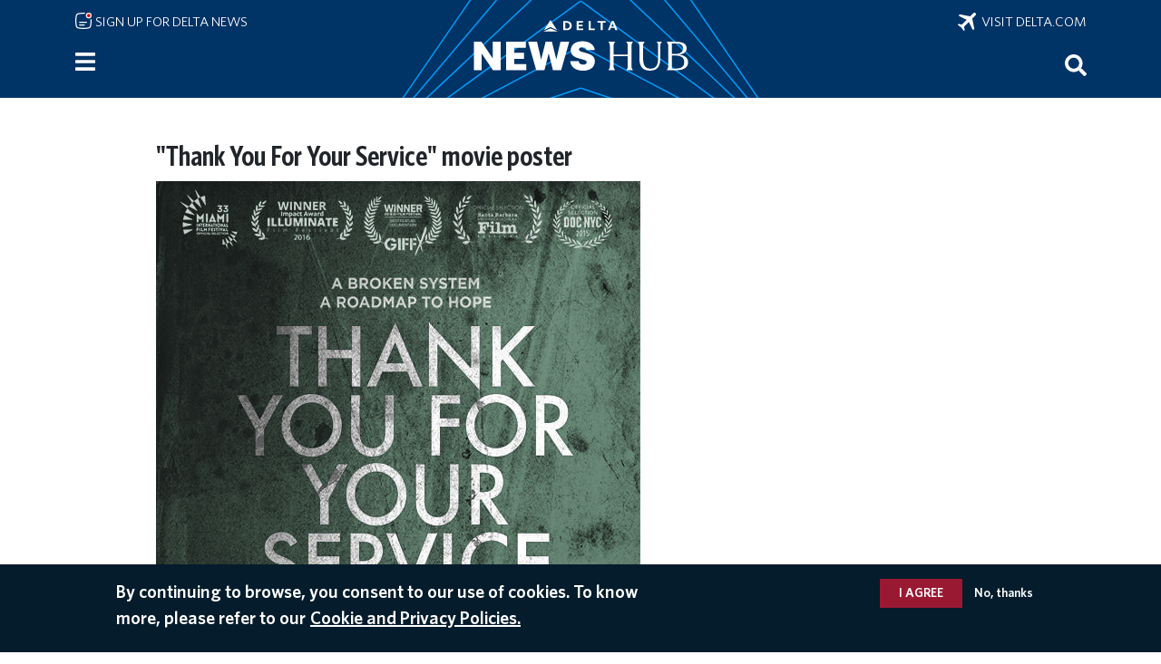

--- FILE ---
content_type: image/svg+xml
request_url: https://news.delta.com/themes/custom/newshubten/build/assets/icons/airplane-mode-svgrepo-com.svg
body_size: 1022
content:
<?xml version="1.0" encoding="UTF-8" standalone="no"?>
<svg
   xmlns:dc="http://purl.org/dc/elements/1.1/"
   xmlns:cc="http://creativecommons.org/ns#"
   xmlns:rdf="http://www.w3.org/1999/02/22-rdf-syntax-ns#"
   xmlns:svg="http://www.w3.org/2000/svg"
   xmlns="http://www.w3.org/2000/svg"
   xmlns:sodipodi="http://sodipodi.sourceforge.net/DTD/sodipodi-0.dtd"
   xmlns:inkscape="http://www.inkscape.org/namespaces/inkscape"
   width="610.20807"
   height="610.5965"
   viewBox="0 0 12.204161 12.21193"
   version="1.1"
   id="svg851"
   sodipodi:docname="airplane-mode-svgrepo-com.svg"
   inkscape:version="1.0.1 (c497b03c, 2020-09-10)">
  <metadata
     id="metadata857">
    <rdf:RDF>
      <cc:Work
         rdf:about="">
        <dc:format>image/svg+xml</dc:format>
        <dc:type
           rdf:resource="http://purl.org/dc/dcmitype/StillImage" />
      </cc:Work>
    </rdf:RDF>
  </metadata>
  <defs
     id="defs855" />
  <sodipodi:namedview
     pagecolor="#ffffff"
     bordercolor="#666666"
     borderopacity="1"
     objecttolerance="10"
     gridtolerance="10"
     guidetolerance="10"
     inkscape:pageopacity="0"
     inkscape:pageshadow="2"
     inkscape:window-width="2232"
     inkscape:window-height="937"
     id="namedview853"
     showgrid="false"
     inkscape:zoom="0.91875"
     inkscape:cx="348.15926"
     inkscape:cy="262.07893"
     inkscape:window-x="0"
     inkscape:window-y="25"
     inkscape:window-maximized="0"
     inkscape:current-layer="svg851" />
  <path
     d="M 0.94983938,1.3548276 C 0.38912568,1.9155413 0.42227128,1.9321138 1.3033928,2.4596819 L 5.9658782,4.8240702 2.7838976,8.0060505 0.66257728,7.6083035 c -0.2458299,-0.04696 -0.240306,-0.06905 -0.3977476,0.08839 l -0.1546796,0.15468 c -0.30107332,0.301073 0.1104855,0.508233 0.1104855,0.508233 l 2.01083492,1.613087 1.6130873,2.0108355 c 0,0 0.2099223,0.408796 0.4861359,0.132582 L 4.5074704,11.939335 C 4.6566254,11.79018 4.6455776,11.79018 4.5958584,11.541587 L 4.1981112,9.4202645 7.3800917,6.2382838 9.7223833,10.878673 c 0.5551887,0.925315 0.5634747,0.939126 1.1269507,0.37565 0.306597,-0.306597 0.298311,-0.314884 0.15468,-0.861786 L 9.7223833,3.8959926 11.909994,1.708381 c 0.392223,-0.392223 0.392224,-1.02198986 0,-1.41421356 -0.392223,-0.3922236 -1.02199,-0.3922229 -1.414213,0 L 8.3081694,2.481779 1.8116258,1.200148 C 1.3006309,1.0648035 1.2591986,1.0454684 0.99403358,1.3106334 Z m 0,0"
     fill="#2e3436"
     id="path849"
     style="fill:#ffffff;fill-opacity:1" />
</svg>
